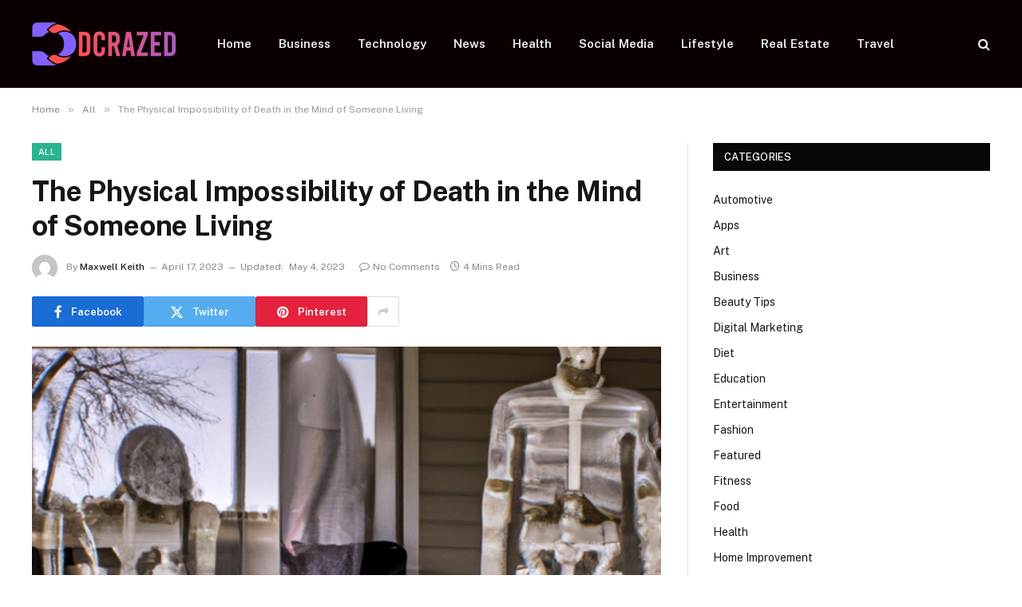

--- FILE ---
content_type: text/html; charset=UTF-8
request_url: https://dcrazed.net/the-physical-impossibility-of-death-in-the-mind-of-someone-living/
body_size: 15810
content:

<!DOCTYPE html>
<html lang="en-US" prefix="og: https://ogp.me/ns#" class="s-light site-s-light">

<head>

	<meta charset="UTF-8" />
	<meta name="viewport" content="width=device-width, initial-scale=1" />
	
<!-- Search Engine Optimization by Rank Math - https://rankmath.com/ -->
<title>The Physical Impossibility of Death in the Mind of Someone Living - Dcrazed.net</title><link rel="preload" as="image" imagesrcset="https://dcrazed.net/wp-content/uploads/2023/05/9408-the-physical-impossibility-of-death-in-the-mind-of-someone-living.jpg" imagesizes="(max-width: 788px) 100vw, 788px" /><link rel="preload" as="font" href="https://dcrazed.net/wp-content/themes/smart-mag/css/icons/fonts/ts-icons.woff2?v3.2" type="font/woff2" crossorigin="anonymous" />
<meta name="description" content="A surreal exploration of mortality, questioning our fear of death."/>
<meta name="robots" content="follow, index, max-snippet:-1, max-video-preview:-1, max-image-preview:large"/>
<link rel="canonical" href="https://dcrazed.net/the-physical-impossibility-of-death-in-the-mind-of-someone-living/" />
<meta property="og:locale" content="en_US" />
<meta property="og:type" content="article" />
<meta property="og:title" content="The Physical Impossibility of Death in the Mind of Someone Living - Dcrazed.net" />
<meta property="og:description" content="A surreal exploration of mortality, questioning our fear of death." />
<meta property="og:url" content="https://dcrazed.net/the-physical-impossibility-of-death-in-the-mind-of-someone-living/" />
<meta property="og:site_name" content="Dcrazed.net" />
<meta property="article:section" content="All" />
<meta property="og:updated_time" content="2023-05-04T16:24:53+06:00" />
<meta property="og:image" content="https://dcrazed.net/wp-content/uploads/2023/05/9408-the-physical-impossibility-of-death-in-the-mind-of-someone-living.jpg" />
<meta property="og:image:secure_url" content="https://dcrazed.net/wp-content/uploads/2023/05/9408-the-physical-impossibility-of-death-in-the-mind-of-someone-living.jpg" />
<meta property="og:image:width" content="512" />
<meta property="og:image:height" content="512" />
<meta property="og:image:alt" content="The Physical Impossibility of Death in the Mind of Someone Living" />
<meta property="og:image:type" content="image/jpeg" />
<meta property="article:published_time" content="2023-04-17T23:23:42+06:00" />
<meta property="article:modified_time" content="2023-05-04T16:24:53+06:00" />
<meta name="twitter:card" content="summary_large_image" />
<meta name="twitter:title" content="The Physical Impossibility of Death in the Mind of Someone Living - Dcrazed.net" />
<meta name="twitter:description" content="A surreal exploration of mortality, questioning our fear of death." />
<meta name="twitter:site" content="@musa" />
<meta name="twitter:creator" content="@musa" />
<meta name="twitter:image" content="https://dcrazed.net/wp-content/uploads/2023/05/9408-the-physical-impossibility-of-death-in-the-mind-of-someone-living.jpg" />
<meta name="twitter:label1" content="Written by" />
<meta name="twitter:data1" content="Maxwell Keith" />
<meta name="twitter:label2" content="Time to read" />
<meta name="twitter:data2" content="3 minutes" />
<script type="application/ld+json" class="rank-math-schema">{"@context":"https://schema.org","@graph":[{"@type":["Person","Organization"],"@id":"https://dcrazed.net/#person","name":"dcrazed.net","sameAs":["https://twitter.com/musa"]},{"@type":"WebSite","@id":"https://dcrazed.net/#website","url":"https://dcrazed.net","name":"dcrazed.net","publisher":{"@id":"https://dcrazed.net/#person"},"inLanguage":"en-US"},{"@type":"ImageObject","@id":"https://dcrazed.net/wp-content/uploads/2023/05/9408-the-physical-impossibility-of-death-in-the-mind-of-someone-living.jpg","url":"https://dcrazed.net/wp-content/uploads/2023/05/9408-the-physical-impossibility-of-death-in-the-mind-of-someone-living.jpg","width":"512","height":"512","caption":"The Physical Impossibility of Death in the Mind of Someone Living","inLanguage":"en-US"},{"@type":"WebPage","@id":"https://dcrazed.net/the-physical-impossibility-of-death-in-the-mind-of-someone-living/#webpage","url":"https://dcrazed.net/the-physical-impossibility-of-death-in-the-mind-of-someone-living/","name":"The Physical Impossibility of Death in the Mind of Someone Living - Dcrazed.net","datePublished":"2023-04-17T23:23:42+06:00","dateModified":"2023-05-04T16:24:53+06:00","isPartOf":{"@id":"https://dcrazed.net/#website"},"primaryImageOfPage":{"@id":"https://dcrazed.net/wp-content/uploads/2023/05/9408-the-physical-impossibility-of-death-in-the-mind-of-someone-living.jpg"},"inLanguage":"en-US"},{"@type":"Person","@id":"https://dcrazed.net/author/musa/","name":"Maxwell Keith","url":"https://dcrazed.net/author/musa/","image":{"@type":"ImageObject","@id":"https://secure.gravatar.com/avatar/6a079dc3a6606996a55fcb46ecd25d1338fc3c9c0c35c257e9f6fce26a37eaa5?s=96&amp;d=mm&amp;r=g","url":"https://secure.gravatar.com/avatar/6a079dc3a6606996a55fcb46ecd25d1338fc3c9c0c35c257e9f6fce26a37eaa5?s=96&amp;d=mm&amp;r=g","caption":"Maxwell Keith","inLanguage":"en-US"},"sameAs":["https://dcrazed.net"]},{"@type":"BlogPosting","headline":"The Physical Impossibility of Death in the Mind of Someone Living - Dcrazed.net","datePublished":"2023-04-17T23:23:42+06:00","dateModified":"2023-05-04T16:24:53+06:00","articleSection":"All","author":{"@id":"https://dcrazed.net/author/musa/","name":"Maxwell Keith"},"publisher":{"@id":"https://dcrazed.net/#person"},"description":"A surreal exploration of mortality, questioning our fear of death.","name":"The Physical Impossibility of Death in the Mind of Someone Living - Dcrazed.net","@id":"https://dcrazed.net/the-physical-impossibility-of-death-in-the-mind-of-someone-living/#richSnippet","isPartOf":{"@id":"https://dcrazed.net/the-physical-impossibility-of-death-in-the-mind-of-someone-living/#webpage"},"image":{"@id":"https://dcrazed.net/wp-content/uploads/2023/05/9408-the-physical-impossibility-of-death-in-the-mind-of-someone-living.jpg"},"inLanguage":"en-US","mainEntityOfPage":{"@id":"https://dcrazed.net/the-physical-impossibility-of-death-in-the-mind-of-someone-living/#webpage"}}]}</script>
<!-- /Rank Math WordPress SEO plugin -->

<link rel='dns-prefetch' href='//fonts.googleapis.com' />
<link rel="alternate" type="application/rss+xml" title="Dcrazed.net &raquo; Feed" href="https://dcrazed.net/feed/" />
<link rel="alternate" type="application/rss+xml" title="Dcrazed.net &raquo; Comments Feed" href="https://dcrazed.net/comments/feed/" />
<link rel="alternate" type="application/rss+xml" title="Dcrazed.net &raquo; The Physical Impossibility of Death in the Mind of Someone Living Comments Feed" href="https://dcrazed.net/the-physical-impossibility-of-death-in-the-mind-of-someone-living/feed/" />
<link rel="alternate" title="oEmbed (JSON)" type="application/json+oembed" href="https://dcrazed.net/wp-json/oembed/1.0/embed?url=https%3A%2F%2Fdcrazed.net%2Fthe-physical-impossibility-of-death-in-the-mind-of-someone-living%2F" />
<link rel="alternate" title="oEmbed (XML)" type="text/xml+oembed" href="https://dcrazed.net/wp-json/oembed/1.0/embed?url=https%3A%2F%2Fdcrazed.net%2Fthe-physical-impossibility-of-death-in-the-mind-of-someone-living%2F&#038;format=xml" />
<style id='wp-img-auto-sizes-contain-inline-css' type='text/css'>
img:is([sizes=auto i],[sizes^="auto," i]){contain-intrinsic-size:3000px 1500px}
/*# sourceURL=wp-img-auto-sizes-contain-inline-css */
</style>
<style id='wp-emoji-styles-inline-css' type='text/css'>

	img.wp-smiley, img.emoji {
		display: inline !important;
		border: none !important;
		box-shadow: none !important;
		height: 1em !important;
		width: 1em !important;
		margin: 0 0.07em !important;
		vertical-align: -0.1em !important;
		background: none !important;
		padding: 0 !important;
	}
/*# sourceURL=wp-emoji-styles-inline-css */
</style>
<link rel='stylesheet' id='wp-block-library-css' href='https://dcrazed.net/wp-includes/css/dist/block-library/style.min.css?ver=6.9' type='text/css' media='all' />
<style id='global-styles-inline-css' type='text/css'>
:root{--wp--preset--aspect-ratio--square: 1;--wp--preset--aspect-ratio--4-3: 4/3;--wp--preset--aspect-ratio--3-4: 3/4;--wp--preset--aspect-ratio--3-2: 3/2;--wp--preset--aspect-ratio--2-3: 2/3;--wp--preset--aspect-ratio--16-9: 16/9;--wp--preset--aspect-ratio--9-16: 9/16;--wp--preset--color--black: #000000;--wp--preset--color--cyan-bluish-gray: #abb8c3;--wp--preset--color--white: #ffffff;--wp--preset--color--pale-pink: #f78da7;--wp--preset--color--vivid-red: #cf2e2e;--wp--preset--color--luminous-vivid-orange: #ff6900;--wp--preset--color--luminous-vivid-amber: #fcb900;--wp--preset--color--light-green-cyan: #7bdcb5;--wp--preset--color--vivid-green-cyan: #00d084;--wp--preset--color--pale-cyan-blue: #8ed1fc;--wp--preset--color--vivid-cyan-blue: #0693e3;--wp--preset--color--vivid-purple: #9b51e0;--wp--preset--gradient--vivid-cyan-blue-to-vivid-purple: linear-gradient(135deg,rgb(6,147,227) 0%,rgb(155,81,224) 100%);--wp--preset--gradient--light-green-cyan-to-vivid-green-cyan: linear-gradient(135deg,rgb(122,220,180) 0%,rgb(0,208,130) 100%);--wp--preset--gradient--luminous-vivid-amber-to-luminous-vivid-orange: linear-gradient(135deg,rgb(252,185,0) 0%,rgb(255,105,0) 100%);--wp--preset--gradient--luminous-vivid-orange-to-vivid-red: linear-gradient(135deg,rgb(255,105,0) 0%,rgb(207,46,46) 100%);--wp--preset--gradient--very-light-gray-to-cyan-bluish-gray: linear-gradient(135deg,rgb(238,238,238) 0%,rgb(169,184,195) 100%);--wp--preset--gradient--cool-to-warm-spectrum: linear-gradient(135deg,rgb(74,234,220) 0%,rgb(151,120,209) 20%,rgb(207,42,186) 40%,rgb(238,44,130) 60%,rgb(251,105,98) 80%,rgb(254,248,76) 100%);--wp--preset--gradient--blush-light-purple: linear-gradient(135deg,rgb(255,206,236) 0%,rgb(152,150,240) 100%);--wp--preset--gradient--blush-bordeaux: linear-gradient(135deg,rgb(254,205,165) 0%,rgb(254,45,45) 50%,rgb(107,0,62) 100%);--wp--preset--gradient--luminous-dusk: linear-gradient(135deg,rgb(255,203,112) 0%,rgb(199,81,192) 50%,rgb(65,88,208) 100%);--wp--preset--gradient--pale-ocean: linear-gradient(135deg,rgb(255,245,203) 0%,rgb(182,227,212) 50%,rgb(51,167,181) 100%);--wp--preset--gradient--electric-grass: linear-gradient(135deg,rgb(202,248,128) 0%,rgb(113,206,126) 100%);--wp--preset--gradient--midnight: linear-gradient(135deg,rgb(2,3,129) 0%,rgb(40,116,252) 100%);--wp--preset--font-size--small: 13px;--wp--preset--font-size--medium: 20px;--wp--preset--font-size--large: 36px;--wp--preset--font-size--x-large: 42px;--wp--preset--spacing--20: 0.44rem;--wp--preset--spacing--30: 0.67rem;--wp--preset--spacing--40: 1rem;--wp--preset--spacing--50: 1.5rem;--wp--preset--spacing--60: 2.25rem;--wp--preset--spacing--70: 3.38rem;--wp--preset--spacing--80: 5.06rem;--wp--preset--shadow--natural: 6px 6px 9px rgba(0, 0, 0, 0.2);--wp--preset--shadow--deep: 12px 12px 50px rgba(0, 0, 0, 0.4);--wp--preset--shadow--sharp: 6px 6px 0px rgba(0, 0, 0, 0.2);--wp--preset--shadow--outlined: 6px 6px 0px -3px rgb(255, 255, 255), 6px 6px rgb(0, 0, 0);--wp--preset--shadow--crisp: 6px 6px 0px rgb(0, 0, 0);}:where(.is-layout-flex){gap: 0.5em;}:where(.is-layout-grid){gap: 0.5em;}body .is-layout-flex{display: flex;}.is-layout-flex{flex-wrap: wrap;align-items: center;}.is-layout-flex > :is(*, div){margin: 0;}body .is-layout-grid{display: grid;}.is-layout-grid > :is(*, div){margin: 0;}:where(.wp-block-columns.is-layout-flex){gap: 2em;}:where(.wp-block-columns.is-layout-grid){gap: 2em;}:where(.wp-block-post-template.is-layout-flex){gap: 1.25em;}:where(.wp-block-post-template.is-layout-grid){gap: 1.25em;}.has-black-color{color: var(--wp--preset--color--black) !important;}.has-cyan-bluish-gray-color{color: var(--wp--preset--color--cyan-bluish-gray) !important;}.has-white-color{color: var(--wp--preset--color--white) !important;}.has-pale-pink-color{color: var(--wp--preset--color--pale-pink) !important;}.has-vivid-red-color{color: var(--wp--preset--color--vivid-red) !important;}.has-luminous-vivid-orange-color{color: var(--wp--preset--color--luminous-vivid-orange) !important;}.has-luminous-vivid-amber-color{color: var(--wp--preset--color--luminous-vivid-amber) !important;}.has-light-green-cyan-color{color: var(--wp--preset--color--light-green-cyan) !important;}.has-vivid-green-cyan-color{color: var(--wp--preset--color--vivid-green-cyan) !important;}.has-pale-cyan-blue-color{color: var(--wp--preset--color--pale-cyan-blue) !important;}.has-vivid-cyan-blue-color{color: var(--wp--preset--color--vivid-cyan-blue) !important;}.has-vivid-purple-color{color: var(--wp--preset--color--vivid-purple) !important;}.has-black-background-color{background-color: var(--wp--preset--color--black) !important;}.has-cyan-bluish-gray-background-color{background-color: var(--wp--preset--color--cyan-bluish-gray) !important;}.has-white-background-color{background-color: var(--wp--preset--color--white) !important;}.has-pale-pink-background-color{background-color: var(--wp--preset--color--pale-pink) !important;}.has-vivid-red-background-color{background-color: var(--wp--preset--color--vivid-red) !important;}.has-luminous-vivid-orange-background-color{background-color: var(--wp--preset--color--luminous-vivid-orange) !important;}.has-luminous-vivid-amber-background-color{background-color: var(--wp--preset--color--luminous-vivid-amber) !important;}.has-light-green-cyan-background-color{background-color: var(--wp--preset--color--light-green-cyan) !important;}.has-vivid-green-cyan-background-color{background-color: var(--wp--preset--color--vivid-green-cyan) !important;}.has-pale-cyan-blue-background-color{background-color: var(--wp--preset--color--pale-cyan-blue) !important;}.has-vivid-cyan-blue-background-color{background-color: var(--wp--preset--color--vivid-cyan-blue) !important;}.has-vivid-purple-background-color{background-color: var(--wp--preset--color--vivid-purple) !important;}.has-black-border-color{border-color: var(--wp--preset--color--black) !important;}.has-cyan-bluish-gray-border-color{border-color: var(--wp--preset--color--cyan-bluish-gray) !important;}.has-white-border-color{border-color: var(--wp--preset--color--white) !important;}.has-pale-pink-border-color{border-color: var(--wp--preset--color--pale-pink) !important;}.has-vivid-red-border-color{border-color: var(--wp--preset--color--vivid-red) !important;}.has-luminous-vivid-orange-border-color{border-color: var(--wp--preset--color--luminous-vivid-orange) !important;}.has-luminous-vivid-amber-border-color{border-color: var(--wp--preset--color--luminous-vivid-amber) !important;}.has-light-green-cyan-border-color{border-color: var(--wp--preset--color--light-green-cyan) !important;}.has-vivid-green-cyan-border-color{border-color: var(--wp--preset--color--vivid-green-cyan) !important;}.has-pale-cyan-blue-border-color{border-color: var(--wp--preset--color--pale-cyan-blue) !important;}.has-vivid-cyan-blue-border-color{border-color: var(--wp--preset--color--vivid-cyan-blue) !important;}.has-vivid-purple-border-color{border-color: var(--wp--preset--color--vivid-purple) !important;}.has-vivid-cyan-blue-to-vivid-purple-gradient-background{background: var(--wp--preset--gradient--vivid-cyan-blue-to-vivid-purple) !important;}.has-light-green-cyan-to-vivid-green-cyan-gradient-background{background: var(--wp--preset--gradient--light-green-cyan-to-vivid-green-cyan) !important;}.has-luminous-vivid-amber-to-luminous-vivid-orange-gradient-background{background: var(--wp--preset--gradient--luminous-vivid-amber-to-luminous-vivid-orange) !important;}.has-luminous-vivid-orange-to-vivid-red-gradient-background{background: var(--wp--preset--gradient--luminous-vivid-orange-to-vivid-red) !important;}.has-very-light-gray-to-cyan-bluish-gray-gradient-background{background: var(--wp--preset--gradient--very-light-gray-to-cyan-bluish-gray) !important;}.has-cool-to-warm-spectrum-gradient-background{background: var(--wp--preset--gradient--cool-to-warm-spectrum) !important;}.has-blush-light-purple-gradient-background{background: var(--wp--preset--gradient--blush-light-purple) !important;}.has-blush-bordeaux-gradient-background{background: var(--wp--preset--gradient--blush-bordeaux) !important;}.has-luminous-dusk-gradient-background{background: var(--wp--preset--gradient--luminous-dusk) !important;}.has-pale-ocean-gradient-background{background: var(--wp--preset--gradient--pale-ocean) !important;}.has-electric-grass-gradient-background{background: var(--wp--preset--gradient--electric-grass) !important;}.has-midnight-gradient-background{background: var(--wp--preset--gradient--midnight) !important;}.has-small-font-size{font-size: var(--wp--preset--font-size--small) !important;}.has-medium-font-size{font-size: var(--wp--preset--font-size--medium) !important;}.has-large-font-size{font-size: var(--wp--preset--font-size--large) !important;}.has-x-large-font-size{font-size: var(--wp--preset--font-size--x-large) !important;}
/*# sourceURL=global-styles-inline-css */
</style>

<style id='classic-theme-styles-inline-css' type='text/css'>
/*! This file is auto-generated */
.wp-block-button__link{color:#fff;background-color:#32373c;border-radius:9999px;box-shadow:none;text-decoration:none;padding:calc(.667em + 2px) calc(1.333em + 2px);font-size:1.125em}.wp-block-file__button{background:#32373c;color:#fff;text-decoration:none}
/*# sourceURL=/wp-includes/css/classic-themes.min.css */
</style>
<link rel='stylesheet' id='dashicons-css' href='https://dcrazed.net/wp-includes/css/dashicons.min.css?ver=6.9' type='text/css' media='all' />
<link rel='stylesheet' id='admin-bar-css' href='https://dcrazed.net/wp-includes/css/admin-bar.min.css?ver=6.9' type='text/css' media='all' />
<style id='admin-bar-inline-css' type='text/css'>

    /* Hide CanvasJS credits for P404 charts specifically */
    #p404RedirectChart .canvasjs-chart-credit {
        display: none !important;
    }
    
    #p404RedirectChart canvas {
        border-radius: 6px;
    }

    .p404-redirect-adminbar-weekly-title {
        font-weight: bold;
        font-size: 14px;
        color: #fff;
        margin-bottom: 6px;
    }

    #wpadminbar #wp-admin-bar-p404_free_top_button .ab-icon:before {
        content: "\f103";
        color: #dc3545;
        top: 3px;
    }
    
    #wp-admin-bar-p404_free_top_button .ab-item {
        min-width: 80px !important;
        padding: 0px !important;
    }
    
    /* Ensure proper positioning and z-index for P404 dropdown */
    .p404-redirect-adminbar-dropdown-wrap { 
        min-width: 0; 
        padding: 0;
        position: static !important;
    }
    
    #wpadminbar #wp-admin-bar-p404_free_top_button_dropdown {
        position: static !important;
    }
    
    #wpadminbar #wp-admin-bar-p404_free_top_button_dropdown .ab-item {
        padding: 0 !important;
        margin: 0 !important;
    }
    
    .p404-redirect-dropdown-container {
        min-width: 340px;
        padding: 18px 18px 12px 18px;
        background: #23282d !important;
        color: #fff;
        border-radius: 12px;
        box-shadow: 0 8px 32px rgba(0,0,0,0.25);
        margin-top: 10px;
        position: relative !important;
        z-index: 999999 !important;
        display: block !important;
        border: 1px solid #444;
    }
    
    /* Ensure P404 dropdown appears on hover */
    #wpadminbar #wp-admin-bar-p404_free_top_button .p404-redirect-dropdown-container { 
        display: none !important;
    }
    
    #wpadminbar #wp-admin-bar-p404_free_top_button:hover .p404-redirect-dropdown-container { 
        display: block !important;
    }
    
    #wpadminbar #wp-admin-bar-p404_free_top_button:hover #wp-admin-bar-p404_free_top_button_dropdown .p404-redirect-dropdown-container {
        display: block !important;
    }
    
    .p404-redirect-card {
        background: #2c3338;
        border-radius: 8px;
        padding: 18px 18px 12px 18px;
        box-shadow: 0 2px 8px rgba(0,0,0,0.07);
        display: flex;
        flex-direction: column;
        align-items: flex-start;
        border: 1px solid #444;
    }
    
    .p404-redirect-btn {
        display: inline-block;
        background: #dc3545;
        color: #fff !important;
        font-weight: bold;
        padding: 5px 22px;
        border-radius: 8px;
        text-decoration: none;
        font-size: 17px;
        transition: background 0.2s, box-shadow 0.2s;
        margin-top: 8px;
        box-shadow: 0 2px 8px rgba(220,53,69,0.15);
        text-align: center;
        line-height: 1.6;
    }
    
    .p404-redirect-btn:hover {
        background: #c82333;
        color: #fff !important;
        box-shadow: 0 4px 16px rgba(220,53,69,0.25);
    }
    
    /* Prevent conflicts with other admin bar dropdowns */
    #wpadminbar .ab-top-menu > li:hover > .ab-item,
    #wpadminbar .ab-top-menu > li.hover > .ab-item {
        z-index: auto;
    }
    
    #wpadminbar #wp-admin-bar-p404_free_top_button:hover > .ab-item {
        z-index: 999998 !important;
    }
    
/*# sourceURL=admin-bar-inline-css */
</style>
<link rel='stylesheet' id='contact-form-7-css' href='https://dcrazed.net/wp-content/plugins/contact-form-7/includes/css/styles.css?ver=6.1.1' type='text/css' media='all' />
<link rel='stylesheet' id='smartmag-core-css' href='https://dcrazed.net/wp-content/themes/smart-mag/style.css?ver=10.3.0' type='text/css' media='all' />
<style id='smartmag-core-inline-css' type='text/css'>
.smart-head-main .smart-head-top { background: linear-gradient(90deg, #470020 0%,  100%); }
.smart-head-main .smart-head-top { border-top-color: #0a0a0a; }
.smart-head-main .smart-head-mid { background-color: #0a0002; }


/*# sourceURL=smartmag-core-inline-css */
</style>
<link rel='stylesheet' id='smartmag-fonts-css' href='https://fonts.googleapis.com/css?family=Public+Sans%3A400%2C400i%2C500%2C600%2C700' type='text/css' media='all' />
<link rel='stylesheet' id='smartmag-magnific-popup-css' href='https://dcrazed.net/wp-content/themes/smart-mag/css/lightbox.css?ver=10.3.0' type='text/css' media='all' />
<link rel='stylesheet' id='smartmag-icons-css' href='https://dcrazed.net/wp-content/themes/smart-mag/css/icons/icons.css?ver=10.3.0' type='text/css' media='all' />
<script type="text/javascript" id="smartmag-lazy-inline-js-after">
/* <![CDATA[ */
/**
 * @copyright ThemeSphere
 * @preserve
 */
var BunyadLazy={};BunyadLazy.load=function(){function a(e,n){var t={};e.dataset.bgset&&e.dataset.sizes?(t.sizes=e.dataset.sizes,t.srcset=e.dataset.bgset):t.src=e.dataset.bgsrc,function(t){var a=t.dataset.ratio;if(0<a){const e=t.parentElement;if(e.classList.contains("media-ratio")){const n=e.style;n.getPropertyValue("--a-ratio")||(n.paddingBottom=100/a+"%")}}}(e);var a,o=document.createElement("img");for(a in o.onload=function(){var t="url('"+(o.currentSrc||o.src)+"')",a=e.style;a.backgroundImage!==t&&requestAnimationFrame(()=>{a.backgroundImage=t,n&&n()}),o.onload=null,o.onerror=null,o=null},o.onerror=o.onload,t)o.setAttribute(a,t[a]);o&&o.complete&&0<o.naturalWidth&&o.onload&&o.onload()}function e(t){t.dataset.loaded||a(t,()=>{document.dispatchEvent(new Event("lazyloaded")),t.dataset.loaded=1})}function n(t){"complete"===document.readyState?t():window.addEventListener("load",t)}return{initEarly:function(){var t,a=()=>{document.querySelectorAll(".img.bg-cover:not(.lazyload)").forEach(e)};"complete"!==document.readyState?(t=setInterval(a,150),n(()=>{a(),clearInterval(t)})):a()},callOnLoad:n,initBgImages:function(t){t&&n(()=>{document.querySelectorAll(".img.bg-cover").forEach(e)})},bgLoad:a}}(),BunyadLazy.load.initEarly();
//# sourceURL=smartmag-lazy-inline-js-after
/* ]]> */
</script>
<script type="text/javascript" src="https://dcrazed.net/wp-includes/js/jquery/jquery.min.js?ver=3.7.1" id="jquery-core-js"></script>
<script type="text/javascript" src="https://dcrazed.net/wp-includes/js/jquery/jquery-migrate.min.js?ver=3.4.1" id="jquery-migrate-js"></script>
<link rel="https://api.w.org/" href="https://dcrazed.net/wp-json/" /><link rel="alternate" title="JSON" type="application/json" href="https://dcrazed.net/wp-json/wp/v2/posts/9408" /><link rel="EditURI" type="application/rsd+xml" title="RSD" href="https://dcrazed.net/xmlrpc.php?rsd" />
<meta name="generator" content="WordPress 6.9" />
<link rel='shortlink' href='https://dcrazed.net/?p=9408' />

		<script>
		var BunyadSchemeKey = 'bunyad-scheme';
		(() => {
			const d = document.documentElement;
			const c = d.classList;
			var scheme = localStorage.getItem(BunyadSchemeKey);
			
			if (scheme) {
				d.dataset.origClass = c;
				scheme === 'dark' ? c.remove('s-light', 'site-s-light') : c.remove('s-dark', 'site-s-dark');
				c.add('site-s-' + scheme, 's-' + scheme);
			}
		})();
		</script>
		<meta name="generator" content="Elementor 3.32.2; features: additional_custom_breakpoints; settings: css_print_method-external, google_font-enabled, font_display-swap">
			<style>
				.e-con.e-parent:nth-of-type(n+4):not(.e-lazyloaded):not(.e-no-lazyload),
				.e-con.e-parent:nth-of-type(n+4):not(.e-lazyloaded):not(.e-no-lazyload) * {
					background-image: none !important;
				}
				@media screen and (max-height: 1024px) {
					.e-con.e-parent:nth-of-type(n+3):not(.e-lazyloaded):not(.e-no-lazyload),
					.e-con.e-parent:nth-of-type(n+3):not(.e-lazyloaded):not(.e-no-lazyload) * {
						background-image: none !important;
					}
				}
				@media screen and (max-height: 640px) {
					.e-con.e-parent:nth-of-type(n+2):not(.e-lazyloaded):not(.e-no-lazyload),
					.e-con.e-parent:nth-of-type(n+2):not(.e-lazyloaded):not(.e-no-lazyload) * {
						background-image: none !important;
					}
				}
			</style>
			<link rel="icon" href="https://dcrazed.net/wp-content/uploads/2023/09/cropped-dcrazed.net_-32x32.png" sizes="32x32" />
<link rel="icon" href="https://dcrazed.net/wp-content/uploads/2023/09/cropped-dcrazed.net_-192x192.png" sizes="192x192" />
<link rel="apple-touch-icon" href="https://dcrazed.net/wp-content/uploads/2023/09/cropped-dcrazed.net_-180x180.png" />
<meta name="msapplication-TileImage" content="https://dcrazed.net/wp-content/uploads/2023/09/cropped-dcrazed.net_-270x270.png" />
		<style type="text/css" id="wp-custom-css">
			.fli-footer-container {
    flex-wrap: wrap;
    justify-content: center;
    gap: 10px;
    margin: 20px auto;
    max-width: 100%;
    padding: 0 12px;
}		</style>
		

</head>

<body class="wp-singular post-template-default single single-post postid-9408 single-format-standard wp-theme-smart-mag right-sidebar post-layout-modern post-cat-3 has-lb has-lb-sm ts-img-hov-fade has-sb-sep layout-normal elementor-default elementor-kit-38985">



<div class="main-wrap">

	
<div class="off-canvas-backdrop"></div>
<div class="mobile-menu-container off-canvas s-dark hide-menu-lg" id="off-canvas">

	<div class="off-canvas-head">
		<a href="#" class="close">
			<span class="visuallyhidden">Close Menu</span>
			<i class="tsi tsi-times"></i>
		</a>

		<div class="ts-logo">
			<img class="logo-mobile logo-image" src="https://dcrazed.net/wp-content/uploads/2023/01/dcrazed.net_-e1702990311195.png" width="90" height="27" alt="Dcrazed.net"/>		</div>
	</div>

	<div class="off-canvas-content">

					<ul class="mobile-menu"></ul>
		
		
		
		<div class="spc-social-block spc-social spc-social-b smart-head-social">
		
			
				<a href="#" class="link service s-facebook" target="_blank" rel="nofollow noopener">
					<i class="icon tsi tsi-facebook"></i>					<span class="visuallyhidden">Facebook</span>
				</a>
									
			
				<a href="#" class="link service s-twitter" target="_blank" rel="nofollow noopener">
					<i class="icon tsi tsi-twitter"></i>					<span class="visuallyhidden">X (Twitter)</span>
				</a>
									
			
				<a href="#" class="link service s-instagram" target="_blank" rel="nofollow noopener">
					<i class="icon tsi tsi-instagram"></i>					<span class="visuallyhidden">Instagram</span>
				</a>
									
			
		</div>

		
	</div>

</div>
<div class="smart-head smart-head-a smart-head-main" id="smart-head" data-sticky="auto" data-sticky-type="smart" data-sticky-full>
	
	<div class="smart-head-row smart-head-mid s-dark smart-head-row-full">

		<div class="inner wrap">

							
				<div class="items items-left ">
					<a href="https://dcrazed.net/" title="Dcrazed.net" rel="home" class="logo-link ts-logo logo-is-image">
		<span>
			
				
					<img src="https://dcrazed.net/wp-content/uploads/2023/01/dcrazed.net_-e1702990311195.png" class="logo-image" alt="Dcrazed.net" width="180" height="54"/>
									 
					</span>
	</a>	<div class="nav-wrap">
		<nav class="navigation navigation-main nav-hov-a">
			<ul id="menu-home" class="menu"><li id="menu-item-3284" class="menu-item menu-item-type-custom menu-item-object-custom menu-item-home menu-item-3284"><a href="https://dcrazed.net/">Home</a></li>
<li id="menu-item-39039" class="menu-item menu-item-type-taxonomy menu-item-object-category menu-cat-9 menu-item-39039"><a href="https://dcrazed.net/category/business/">Business</a></li>
<li id="menu-item-3291" class="menu-item menu-item-type-taxonomy menu-item-object-category menu-cat-42 menu-item-3291"><a href="https://dcrazed.net/category/technology/">Technology</a></li>
<li id="menu-item-39044" class="menu-item menu-item-type-taxonomy menu-item-object-category menu-cat-28 menu-item-39044"><a href="https://dcrazed.net/category/news/">News</a></li>
<li id="menu-item-3292" class="menu-item menu-item-type-taxonomy menu-item-object-category menu-cat-21 menu-item-3292"><a href="https://dcrazed.net/category/health/">Health</a></li>
<li id="menu-item-3290" class="menu-item menu-item-type-taxonomy menu-item-object-category menu-cat-38 menu-item-3290"><a href="https://dcrazed.net/category/social-media/">Social Media</a></li>
<li id="menu-item-39041" class="menu-item menu-item-type-taxonomy menu-item-object-category menu-cat-27 menu-item-39041"><a href="https://dcrazed.net/category/lifestyle/">Lifestyle</a></li>
<li id="menu-item-39042" class="menu-item menu-item-type-taxonomy menu-item-object-category menu-cat-36 menu-item-39042"><a href="https://dcrazed.net/category/real-estate/">Real Estate</a></li>
<li id="menu-item-39043" class="menu-item menu-item-type-taxonomy menu-item-object-category menu-cat-43 menu-item-39043"><a href="https://dcrazed.net/category/travel/">Travel</a></li>
</ul>		</nav>
	</div>
				</div>

							
				<div class="items items-center empty">
								</div>

							
				<div class="items items-right ">
				

	<a href="#" class="search-icon has-icon-only is-icon" title="Search">
		<i class="tsi tsi-search"></i>
	</a>

				</div>

						
		</div>
	</div>

	</div>
<div class="smart-head smart-head-a smart-head-mobile" id="smart-head-mobile" data-sticky="mid" data-sticky-type="smart" data-sticky-full>
	
	<div class="smart-head-row smart-head-mid smart-head-row-3 s-dark smart-head-row-full">

		<div class="inner wrap">

							
				<div class="items items-left ">
				
<button class="offcanvas-toggle has-icon" type="button" aria-label="Menu">
	<span class="hamburger-icon hamburger-icon-a">
		<span class="inner"></span>
	</span>
</button>				</div>

							
				<div class="items items-center ">
					<a href="https://dcrazed.net/" title="Dcrazed.net" rel="home" class="logo-link ts-logo logo-is-image">
		<span>
			
									<img class="logo-mobile logo-image" src="https://dcrazed.net/wp-content/uploads/2023/01/dcrazed.net_-e1702990311195.png" width="90" height="27" alt="Dcrazed.net"/>									 
					</span>
	</a>				</div>

							
				<div class="items items-right ">
				

	<a href="#" class="search-icon has-icon-only is-icon" title="Search">
		<i class="tsi tsi-search"></i>
	</a>

				</div>

						
		</div>
	</div>

	</div>
<nav class="breadcrumbs is-full-width breadcrumbs-a" id="breadcrumb"><div class="inner ts-contain "><span><a href="https://dcrazed.net/"><span>Home</span></a></span><span class="delim">&raquo;</span><span><a href="https://dcrazed.net/category/all/"><span>All</span></a></span><span class="delim">&raquo;</span><span class="current">The Physical Impossibility of Death in the Mind of Someone Living</span></div></nav>
<div class="main ts-contain cf right-sidebar">
	
		

<div class="ts-row">
	<div class="col-8 main-content s-post-contain">

					<div class="the-post-header s-head-modern s-head-modern-a">
	<div class="post-meta post-meta-a post-meta-left post-meta-single has-below"><div class="post-meta-items meta-above"><span class="meta-item cat-labels">
						
						<a href="https://dcrazed.net/category/all/" class="category term-color-3" rel="category">All</a>
					</span>
					</div><h1 class="is-title post-title">The Physical Impossibility of Death in the Mind of Someone Living</h1><div class="post-meta-items meta-below has-author-img"><span class="meta-item post-author has-img"><img alt='Maxwell Keith' src='https://secure.gravatar.com/avatar/6a079dc3a6606996a55fcb46ecd25d1338fc3c9c0c35c257e9f6fce26a37eaa5?s=32&#038;d=mm&#038;r=g' srcset='https://secure.gravatar.com/avatar/6a079dc3a6606996a55fcb46ecd25d1338fc3c9c0c35c257e9f6fce26a37eaa5?s=64&#038;d=mm&#038;r=g 2x' class='avatar avatar-32 photo' height='32' width='32' decoding='async'/><span class="by">By</span> <a href="https://dcrazed.net/author/musa/" title="Posts by Maxwell Keith" rel="author">Maxwell Keith</a></span><span class="meta-item date"><time class="post-date" datetime="2023-04-17T23:23:42+06:00">April 17, 2023</time></span><span class="meta-item has-next-icon date-modified"><span class="updated-on">Updated:</span><time class="post-date" datetime="2023-05-04T16:24:53+06:00">May 4, 2023</time></span><span class="has-next-icon meta-item comments has-icon"><a href="https://dcrazed.net/the-physical-impossibility-of-death-in-the-mind-of-someone-living/#respond"><i class="tsi tsi-comment-o"></i>No Comments</a></span><span class="meta-item read-time has-icon"><i class="tsi tsi-clock"></i>4 Mins Read</span></div></div>
	<div class="post-share post-share-b spc-social-colors  post-share-b1">

				
		
				
			<a href="https://www.facebook.com/sharer.php?u=https%3A%2F%2Fdcrazed.net%2Fthe-physical-impossibility-of-death-in-the-mind-of-someone-living%2F" class="cf service s-facebook service-lg" 
				title="Share on Facebook" target="_blank" rel="nofollow noopener">
				<i class="tsi tsi-facebook"></i>
				<span class="label">Facebook</span>
							</a>
				
				
			<a href="https://twitter.com/intent/tweet?url=https%3A%2F%2Fdcrazed.net%2Fthe-physical-impossibility-of-death-in-the-mind-of-someone-living%2F&#038;text=The%20Physical%20Impossibility%20of%20Death%20in%20the%20Mind%20of%20Someone%20Living" class="cf service s-twitter service-lg" 
				title="Share on X (Twitter)" target="_blank" rel="nofollow noopener">
				<i class="tsi tsi-twitter"></i>
				<span class="label">Twitter</span>
							</a>
				
				
			<a href="https://pinterest.com/pin/create/button/?url=https%3A%2F%2Fdcrazed.net%2Fthe-physical-impossibility-of-death-in-the-mind-of-someone-living%2F&#038;media=https%3A%2F%2Fdcrazed.net%2Fwp-content%2Fuploads%2F2023%2F05%2F9408-the-physical-impossibility-of-death-in-the-mind-of-someone-living.jpg&#038;description=The%20Physical%20Impossibility%20of%20Death%20in%20the%20Mind%20of%20Someone%20Living" class="cf service s-pinterest service-lg" 
				title="Share on Pinterest" target="_blank" rel="nofollow noopener">
				<i class="tsi tsi-pinterest"></i>
				<span class="label">Pinterest</span>
							</a>
				
				
			<a href="https://www.linkedin.com/shareArticle?mini=true&#038;url=https%3A%2F%2Fdcrazed.net%2Fthe-physical-impossibility-of-death-in-the-mind-of-someone-living%2F" class="cf service s-linkedin service-sm" 
				title="Share on LinkedIn" target="_blank" rel="nofollow noopener">
				<i class="tsi tsi-linkedin"></i>
				<span class="label">LinkedIn</span>
							</a>
				
				
			<a href="https://www.tumblr.com/share/link?url=https%3A%2F%2Fdcrazed.net%2Fthe-physical-impossibility-of-death-in-the-mind-of-someone-living%2F&#038;name=The%20Physical%20Impossibility%20of%20Death%20in%20the%20Mind%20of%20Someone%20Living" class="cf service s-tumblr service-sm" 
				title="Share on Tumblr" target="_blank" rel="nofollow noopener">
				<i class="tsi tsi-tumblr"></i>
				<span class="label">Tumblr</span>
							</a>
				
				
			<a href="/cdn-cgi/l/email-protection#[base64]" class="cf service s-email service-sm" title="Share via Email" target="_blank" rel="nofollow noopener">
				<i class="tsi tsi-envelope-o"></i>
				<span class="label">Email</span>
							</a>
				
		
				
					<a href="#" class="show-more" title="Show More Social Sharing"><i class="tsi tsi-share"></i></a>
		
				
	</div>

	
	
</div>		
					<div class="single-featured">	
	<div class="featured">
				
			<a href="https://dcrazed.net/wp-content/uploads/2023/05/9408-the-physical-impossibility-of-death-in-the-mind-of-someone-living.jpg" class="image-link media-ratio ar-bunyad-main" title="The Physical Impossibility of Death in the Mind of Someone Living"><img fetchpriority="high" width="788" height="515" src="https://dcrazed.net/wp-content/uploads/2023/05/9408-the-physical-impossibility-of-death-in-the-mind-of-someone-living.jpg" class="attachment-bunyad-main size-bunyad-main no-lazy skip-lazy wp-post-image" alt="The Physical Impossibility of Death in the Mind of Someone Living" sizes="(max-width: 788px) 100vw, 788px" title="The Physical Impossibility of Death in the Mind of Someone Living" decoding="async" /></a>		
						
			</div>

	</div>
		
		<div class="the-post s-post-modern">

			<article id="post-9408" class="post-9408 post type-post status-publish format-standard has-post-thumbnail category-all">
				
<div class="post-content-wrap has-share-float">
						<div class="post-share-float share-float-b is-hidden spc-social-colors spc-social-colored">
	<div class="inner">
					<span class="share-text">Share</span>
		
		<div class="services">
					
				
			<a href="https://www.facebook.com/sharer.php?u=https%3A%2F%2Fdcrazed.net%2Fthe-physical-impossibility-of-death-in-the-mind-of-someone-living%2F" class="cf service s-facebook" target="_blank" title="Facebook" rel="nofollow noopener">
				<i class="tsi tsi-facebook"></i>
				<span class="label">Facebook</span>

							</a>
				
				
			<a href="https://twitter.com/intent/tweet?url=https%3A%2F%2Fdcrazed.net%2Fthe-physical-impossibility-of-death-in-the-mind-of-someone-living%2F&text=The%20Physical%20Impossibility%20of%20Death%20in%20the%20Mind%20of%20Someone%20Living" class="cf service s-twitter" target="_blank" title="Twitter" rel="nofollow noopener">
				<i class="tsi tsi-twitter"></i>
				<span class="label">Twitter</span>

							</a>
				
				
			<a href="https://www.linkedin.com/shareArticle?mini=true&url=https%3A%2F%2Fdcrazed.net%2Fthe-physical-impossibility-of-death-in-the-mind-of-someone-living%2F" class="cf service s-linkedin" target="_blank" title="LinkedIn" rel="nofollow noopener">
				<i class="tsi tsi-linkedin"></i>
				<span class="label">LinkedIn</span>

							</a>
				
				
			<a href="https://pinterest.com/pin/create/button/?url=https%3A%2F%2Fdcrazed.net%2Fthe-physical-impossibility-of-death-in-the-mind-of-someone-living%2F&media=https%3A%2F%2Fdcrazed.net%2Fwp-content%2Fuploads%2F2023%2F05%2F9408-the-physical-impossibility-of-death-in-the-mind-of-someone-living.jpg&description=The%20Physical%20Impossibility%20of%20Death%20in%20the%20Mind%20of%20Someone%20Living" class="cf service s-pinterest" target="_blank" title="Pinterest" rel="nofollow noopener">
				<i class="tsi tsi-pinterest-p"></i>
				<span class="label">Pinterest</span>

							</a>
				
				
			<a href="/cdn-cgi/l/email-protection#[base64]" class="cf service s-email" target="_blank" title="Email" rel="nofollow noopener">
				<i class="tsi tsi-envelope-o"></i>
				<span class="label">Email</span>

							</a>
				
		
					
		</div>
	</div>		
</div>
			
	<div class="post-content cf entry-content content-spacious">

		
				
		<p>The physical impossibility of death in the mind of someone living is a concept that has been explored by numerous philosophers, artists, and scholars. It is a complex concept that examines the relationship between mortality and immortality, and the implications of such an understanding. In this article, we will explore the concept and examine the implications of it. </p>
<h2>Exploring the Concept</h2>
<p>The physical impossibility of death in the mind of someone living is a concept first explored by British artist Damien Hirst in 1995. It is based on the idea that death is not possible in the mind of someone who is still alive. The concept is explored in Hirst&#8217;s work by presenting a formaldehyde-preserved shark in a glass tank, representing the idea that death is an illusion in the mind of the living. The work has been interpreted in various ways, from a commentary on mortality to a statement on the power of human consciousness.</p>
<p>The concept has been further explored by other philosophers and scholars. French philosopher Jean-Paul Sartre, for example, argued that death is an illusion in the mind of the living. He argued that death is a concept created by the living, and is ultimately a form of denial of our own mortality. He argued that in order to truly understand death, we must accept our mortality and come to terms with the fact that death is inevitable.</p>
<h2>Examining the Implications</h2>
<p>The physical impossibility of death in the mind of someone living has several implications. One of the most important implications is that death is not something to be feared, but something to be embraced. By accepting our mortality, we can come to terms with the fact that death is inevitable and can live our lives more fully.</p>
<p>Another important implication is that death is not the end, but a beginning. By accepting our mortality, we can come to terms with the fact that death is a part of life and can use it as an opportunity to explore new ideas and experiences.</p>
<p>The physical impossibility of death in the mind of someone living also has implications for our understanding of immortality. By accepting our mortality, we can come to terms with the fact that death is a part of life and can use it as an opportunity to explore the idea of immortality.</p>
<p>The physical impossibility of death in the mind of someone living is an intriguing concept that has been explored by numerous philosophers, artists, and scholars. It has several implications, including that death is not something to be feared, but something to be embraced; that death is not the end, but a beginning; and that death can be used as an opportunity to</p>
<p> One of the most iconic works of art created in the past century is undoubtedly The Physical Impossibility of Death in the Mind of Someone Living, a sculpture created by the British artist Damien Hirst in 1991. The 12-foot high installation, commonly called The Shark, features a preserved tiger shark suspended in a large tank of formaldehyde. </p>
<p>The sculpture invites viewers to consider their own mortality as they look upon a creature which has itself died and become an object of observation. As Hirst himself states: “It is as much about life and death as it is about the cynical awareness of attraction and repulsion.” Since its unveiling, The Shark has gained much critical acclaim and secured a place in the annals of modern art history. </p>
<p>The Shark continues to captivate audiences around the world, with exhibitions of the work ongoing. It brings up fundamental questions about mortality, reflecting modern society’s obsession with death. As Hirst said at the time of The Shark’s unveiling: “The title puts it quite nicely – death is still present even in the mind of someone living.” </p>
<p>In its 30-year existence, The Physical Impossibility of Death in the Mind of Someone Living has become a cultural landmark and serves as a sobering reminder of our mortality. It&#8217;s a piece of art that no one can ignore, and it is likely to remain relevant for many years to come.</p>

				
		
		
		
	</div>
</div>
	
			</article>

			
	
	<div class="post-share-bot">
		<span class="info">Share.</span>
		
		<span class="share-links spc-social spc-social-colors spc-social-bg">

			
			
				<a href="https://www.facebook.com/sharer.php?u=https%3A%2F%2Fdcrazed.net%2Fthe-physical-impossibility-of-death-in-the-mind-of-someone-living%2F" class="service s-facebook tsi tsi-facebook" 
					title="Share on Facebook" target="_blank" rel="nofollow noopener">
					<span class="visuallyhidden">Facebook</span>

									</a>
					
			
				<a href="https://twitter.com/intent/tweet?url=https%3A%2F%2Fdcrazed.net%2Fthe-physical-impossibility-of-death-in-the-mind-of-someone-living%2F&#038;text=The%20Physical%20Impossibility%20of%20Death%20in%20the%20Mind%20of%20Someone%20Living" class="service s-twitter tsi tsi-twitter" 
					title="Share on X (Twitter)" target="_blank" rel="nofollow noopener">
					<span class="visuallyhidden">Twitter</span>

									</a>
					
			
				<a href="https://pinterest.com/pin/create/button/?url=https%3A%2F%2Fdcrazed.net%2Fthe-physical-impossibility-of-death-in-the-mind-of-someone-living%2F&#038;media=https%3A%2F%2Fdcrazed.net%2Fwp-content%2Fuploads%2F2023%2F05%2F9408-the-physical-impossibility-of-death-in-the-mind-of-someone-living.jpg&#038;description=The%20Physical%20Impossibility%20of%20Death%20in%20the%20Mind%20of%20Someone%20Living" class="service s-pinterest tsi tsi-pinterest" 
					title="Share on Pinterest" target="_blank" rel="nofollow noopener">
					<span class="visuallyhidden">Pinterest</span>

									</a>
					
			
				<a href="https://www.linkedin.com/shareArticle?mini=true&#038;url=https%3A%2F%2Fdcrazed.net%2Fthe-physical-impossibility-of-death-in-the-mind-of-someone-living%2F" class="service s-linkedin tsi tsi-linkedin" 
					title="Share on LinkedIn" target="_blank" rel="nofollow noopener">
					<span class="visuallyhidden">LinkedIn</span>

									</a>
					
			
				<a href="https://www.tumblr.com/share/link?url=https%3A%2F%2Fdcrazed.net%2Fthe-physical-impossibility-of-death-in-the-mind-of-someone-living%2F&#038;name=The%20Physical%20Impossibility%20of%20Death%20in%20the%20Mind%20of%20Someone%20Living" class="service s-tumblr tsi tsi-tumblr" 
					title="Share on Tumblr" target="_blank" rel="nofollow noopener">
					<span class="visuallyhidden">Tumblr</span>

									</a>
					
			
				<a href="/cdn-cgi/l/email-protection#[base64]" class="service s-email tsi tsi-envelope-o" title="Share via Email" target="_blank" rel="nofollow noopener">
					<span class="visuallyhidden">Email</span>

									</a>
					
			
			
		</span>
	</div>
	



			<div class="author-box">
			<section class="author-info">

	<img alt='' src='https://secure.gravatar.com/avatar/6a079dc3a6606996a55fcb46ecd25d1338fc3c9c0c35c257e9f6fce26a37eaa5?s=95&#038;d=mm&#038;r=g' srcset='https://secure.gravatar.com/avatar/6a079dc3a6606996a55fcb46ecd25d1338fc3c9c0c35c257e9f6fce26a37eaa5?s=190&#038;d=mm&#038;r=g 2x' class='avatar avatar-95 photo' height='95' width='95' decoding='async'/>	
	<div class="description">
		<a href="https://dcrazed.net/author/musa/" title="Posts by Maxwell Keith" rel="author">Maxwell Keith</a>		
		<ul class="social-icons">
					
			<li>
				<a href="https://dcrazed.net" class="icon tsi tsi-home" title="Website"> 
					<span class="visuallyhidden">Website</span></a>				
			</li>
			
			
				</ul>
		
		<p class="bio"></p>
	</div>
	
</section>		</div>
	

	<section class="related-posts">
							
							
				<div class="block-head block-head-ac block-head-a block-head-a1 is-left">

					<h4 class="heading">Related <span class="color">Posts</span></h4>					
									</div>
				
			
				<section class="block-wrap block-grid cols-gap-sm mb-none" data-id="1">

				
			<div class="block-content">
					
	<div class="loop loop-grid loop-grid-sm grid grid-3 md:grid-2 xs:grid-1">

					
<article class="l-post grid-post grid-sm-post">

	
			<div class="media">

		
			<a href="https://dcrazed.net/the-core-values-driving-storm-international/" class="image-link media-ratio ratio-16-9" title="The Core Values Driving Storm International"><span data-bgsrc="https://dcrazed.net/wp-content/uploads/2025/01/The-Core-Values-Driving-Storm-International-1-450x281.jpg" class="img bg-cover wp-post-image attachment-bunyad-medium size-bunyad-medium lazyload" data-bgset="https://dcrazed.net/wp-content/uploads/2025/01/The-Core-Values-Driving-Storm-International-1-450x281.jpg 450w, https://dcrazed.net/wp-content/uploads/2025/01/The-Core-Values-Driving-Storm-International-1-768x480.jpg 768w, https://dcrazed.net/wp-content/uploads/2025/01/The-Core-Values-Driving-Storm-International-1.jpg 800w" data-sizes="(max-width: 377px) 100vw, 377px" role="img" aria-label="The Core Values Driving Storm International"></span></a>			
			
			
			
		
		</div>
	

	
		<div class="content">

			<div class="post-meta post-meta-a has-below"><h4 class="is-title post-title"><a href="https://dcrazed.net/the-core-values-driving-storm-international/">The Core Values Driving Storm International</a></h4><div class="post-meta-items meta-below"><span class="meta-item date"><span class="date-link"><time class="post-date" datetime="2025-01-30T21:28:50+06:00">January 30, 2025</time></span></span></div></div>			
			
			
		</div>

	
</article>					
<article class="l-post grid-post grid-sm-post">

	
			<div class="media">

		
			<a href="https://dcrazed.net/the-surveillance-nexus-online-gaming-and-its-implications-for-surveillance-culture/" class="image-link media-ratio ratio-16-9" title="The Surveillance Nexus: Online Gaming and Its Implications for Surveillance Culture"><span data-bgsrc="https://dcrazed.net/wp-content/uploads/2024/05/Dragon-Tiger-New88-A-Guide-to-the-Exciting-Online-Game-450x281.jpg" class="img bg-cover wp-post-image attachment-bunyad-medium size-bunyad-medium lazyload" data-bgset="https://dcrazed.net/wp-content/uploads/2024/05/Dragon-Tiger-New88-A-Guide-to-the-Exciting-Online-Game-450x281.jpg 450w, https://dcrazed.net/wp-content/uploads/2024/05/Dragon-Tiger-New88-A-Guide-to-the-Exciting-Online-Game-768x480.jpg 768w, https://dcrazed.net/wp-content/uploads/2024/05/Dragon-Tiger-New88-A-Guide-to-the-Exciting-Online-Game.jpg 800w" data-sizes="(max-width: 377px) 100vw, 377px" role="img" aria-label="Dragon Tiger New88 a Guide to the Exciting Online Game"></span></a>			
			
			
			
		
		</div>
	

	
		<div class="content">

			<div class="post-meta post-meta-a has-below"><h4 class="is-title post-title"><a href="https://dcrazed.net/the-surveillance-nexus-online-gaming-and-its-implications-for-surveillance-culture/">The Surveillance Nexus: Online Gaming and Its Implications for Surveillance Culture</a></h4><div class="post-meta-items meta-below"><span class="meta-item date"><span class="date-link"><time class="post-date" datetime="2024-05-13T11:03:30+06:00">May 13, 2024</time></span></span></div></div>			
			
			
		</div>

	
</article>					
<article class="l-post grid-post grid-sm-post">

	
			<div class="media">

		
			<a href="https://dcrazed.net/online-gaming-communities-building-connections-in-virtual-worlds/" class="image-link media-ratio ratio-16-9" title="Online Gaming Communities: Building Connections in Virtual Worlds"><span data-bgsrc="https://dcrazed.net/wp-content/uploads/2024/03/Online-Gaming-Communities-Building-Connections-in-Virtual-Worlds-450x281.jpg" class="img bg-cover wp-post-image attachment-bunyad-medium size-bunyad-medium lazyload" data-bgset="https://dcrazed.net/wp-content/uploads/2024/03/Online-Gaming-Communities-Building-Connections-in-Virtual-Worlds-450x281.jpg 450w, https://dcrazed.net/wp-content/uploads/2024/03/Online-Gaming-Communities-Building-Connections-in-Virtual-Worlds-768x480.jpg 768w, https://dcrazed.net/wp-content/uploads/2024/03/Online-Gaming-Communities-Building-Connections-in-Virtual-Worlds.jpg 800w" data-sizes="(max-width: 377px) 100vw, 377px" role="img" aria-label="Online Gaming Communities Building Connections in Virtual Worlds"></span></a>			
			
			
			
		
		</div>
	

	
		<div class="content">

			<div class="post-meta post-meta-a has-below"><h4 class="is-title post-title"><a href="https://dcrazed.net/online-gaming-communities-building-connections-in-virtual-worlds/">Online Gaming Communities: Building Connections in Virtual Worlds</a></h4><div class="post-meta-items meta-below"><span class="meta-item date"><span class="date-link"><time class="post-date" datetime="2024-03-30T13:58:32+06:00">March 30, 2024</time></span></span></div></div>			
			
			
		</div>

	
</article>		
	</div>

		
			</div>

		</section>
		
	</section>			
			<div class="comments">
				
	

	

	<div id="comments">
		<div class="comments-area ">

		
	
		<div id="respond" class="comment-respond">
		<div id="reply-title" class="h-tag comment-reply-title"><span class="heading">Leave A Reply</span> <small><a rel="nofollow" id="cancel-comment-reply-link" href="/the-physical-impossibility-of-death-in-the-mind-of-someone-living/#respond" style="display:none;">Cancel Reply</a></small></div><p class="must-log-in">You must be <a href="https://dcrazed.net/wp-login.php?redirect_to=https%3A%2F%2Fdcrazed.net%2Fthe-physical-impossibility-of-death-in-the-mind-of-someone-living%2F">logged in</a> to post a comment.</p>	</div><!-- #respond -->
			</div>
	</div><!-- #comments -->
			</div>

		</div>
	</div>
	
			
	
	<aside class="col-4 main-sidebar has-sep" data-sticky="1">
	
			<div class="inner theiaStickySidebar">
		
			<div id="nav_menu-2" class="widget widget_nav_menu"><div class="widget-title block-head block-head-ac block-head block-head-ac block-head-g is-left has-style"><h5 class="heading">Categories</h5></div><div class="menu-sidebar-container"><ul id="menu-sidebar" class="menu"><li id="menu-item-39052" class="menu-item menu-item-type-taxonomy menu-item-object-category menu-item-39052"><a href="https://dcrazed.net/category/automotive/">Automotive</a></li>
<li id="menu-item-39050" class="menu-item menu-item-type-taxonomy menu-item-object-category menu-item-39050"><a href="https://dcrazed.net/category/apps/">Apps</a></li>
<li id="menu-item-39051" class="menu-item menu-item-type-taxonomy menu-item-object-category menu-item-39051"><a href="https://dcrazed.net/category/art/">Art</a></li>
<li id="menu-item-39055" class="menu-item menu-item-type-taxonomy menu-item-object-category menu-item-39055"><a href="https://dcrazed.net/category/business/">Business</a></li>
<li id="menu-item-39054" class="menu-item menu-item-type-taxonomy menu-item-object-category menu-item-39054"><a href="https://dcrazed.net/category/beauty-tips/">Beauty Tips</a></li>
<li id="menu-item-39057" class="menu-item menu-item-type-taxonomy menu-item-object-category menu-item-39057"><a href="https://dcrazed.net/category/digital-marketing/">Digital Marketing</a></li>
<li id="menu-item-39056" class="menu-item menu-item-type-taxonomy menu-item-object-category menu-item-39056"><a href="https://dcrazed.net/category/diet/">Diet</a></li>
<li id="menu-item-39058" class="menu-item menu-item-type-taxonomy menu-item-object-category menu-item-39058"><a href="https://dcrazed.net/category/education/">Education</a></li>
<li id="menu-item-39059" class="menu-item menu-item-type-taxonomy menu-item-object-category menu-item-39059"><a href="https://dcrazed.net/category/entertainment/">Entertainment</a></li>
<li id="menu-item-39060" class="menu-item menu-item-type-taxonomy menu-item-object-category menu-item-39060"><a href="https://dcrazed.net/category/fashion/">Fashion</a></li>
<li id="menu-item-39061" class="menu-item menu-item-type-taxonomy menu-item-object-category menu-item-39061"><a href="https://dcrazed.net/category/featured/">Featured</a></li>
<li id="menu-item-39062" class="menu-item menu-item-type-taxonomy menu-item-object-category menu-item-39062"><a href="https://dcrazed.net/category/fitness/">Fitness</a></li>
<li id="menu-item-39063" class="menu-item menu-item-type-taxonomy menu-item-object-category menu-item-39063"><a href="https://dcrazed.net/category/food/">Food</a></li>
<li id="menu-item-39064" class="menu-item menu-item-type-taxonomy menu-item-object-category menu-item-39064"><a href="https://dcrazed.net/category/health/">Health</a></li>
<li id="menu-item-39065" class="menu-item menu-item-type-taxonomy menu-item-object-category menu-item-39065"><a href="https://dcrazed.net/category/home-improvement/">Home Improvement</a></li>
<li id="menu-item-39066" class="menu-item menu-item-type-taxonomy menu-item-object-category menu-item-39066"><a href="https://dcrazed.net/category/law/">Law</a></li>
<li id="menu-item-39067" class="menu-item menu-item-type-taxonomy menu-item-object-category menu-item-39067"><a href="https://dcrazed.net/category/lifestyle/">Lifestyle</a></li>
<li id="menu-item-39068" class="menu-item menu-item-type-taxonomy menu-item-object-category menu-item-39068"><a href="https://dcrazed.net/category/news/">News</a></li>
<li id="menu-item-39069" class="menu-item menu-item-type-taxonomy menu-item-object-category menu-item-39069"><a href="https://dcrazed.net/category/pet/">Pet</a></li>
<li id="menu-item-39070" class="menu-item menu-item-type-taxonomy menu-item-object-category menu-item-39070"><a href="https://dcrazed.net/category/photography/">Photography</a></li>
<li id="menu-item-39071" class="menu-item menu-item-type-taxonomy menu-item-object-category menu-item-39071"><a href="https://dcrazed.net/category/real-estate/">Real Estate</a></li>
<li id="menu-item-39072" class="menu-item menu-item-type-taxonomy menu-item-object-category menu-item-39072"><a href="https://dcrazed.net/category/social-media/">Social Media</a></li>
<li id="menu-item-39073" class="menu-item menu-item-type-taxonomy menu-item-object-category menu-item-39073"><a href="https://dcrazed.net/category/technology/">Technology</a></li>
<li id="menu-item-39074" class="menu-item menu-item-type-taxonomy menu-item-object-category menu-item-39074"><a href="https://dcrazed.net/category/travel/">Travel</a></li>
</ul></div></div>		</div>
	
	</aside>
	
</div>
	</div>

			<footer class="main-footer cols-gap-lg footer-bold s-dark">

					
	
			<div class="lower-footer bold-footer-lower">
			<div class="ts-contain inner">

									<div class="footer-logo">
						<img src="https://dcrazed.net/wp-content/uploads/2023/01/dcrazed.net_-e1702990311195.png" width="180" height="54" class="logo" alt="Dcrazed.net" />
					</div>
						
				

				
											
						<div class="links">
							<div class="menu-footer-container"><ul id="menu-footer" class="menu"><li id="menu-item-107" class="menu-item menu-item-type-custom menu-item-object-custom menu-item-107"><a href="https://dcrazed.net/contact-us/">Contact Us</a></li>
<li id="menu-item-109" class="menu-item menu-item-type-custom menu-item-object-custom menu-item-109"><a rel="privacy-policy" href="https://dcrazed.net/privacy-policy/">Privacy Policy</a></li>
</ul></div>						</div>
						
				
				<div class="copyright">
					Dcrazed.net<b> &copy; 2026, All Rights Reserved</b>				</div>
			</div>
		</div>		
			</footer>
		
	
</div><!-- .main-wrap -->



	<div class="search-modal-wrap" data-scheme="dark">
		<div class="search-modal-box" role="dialog" aria-modal="true">

			<form method="get" class="search-form" action="https://dcrazed.net/">
				<input type="search" class="search-field live-search-query" name="s" placeholder="Search..." value="" required />

				<button type="submit" class="search-submit visuallyhidden">Submit</button>

				<p class="message">
					Type above and press <em>Enter</em> to search. Press <em>Esc</em> to cancel.				</p>
						
			</form>

		</div>
	</div>


<script data-cfasync="false" src="/cdn-cgi/scripts/5c5dd728/cloudflare-static/email-decode.min.js"></script><script type="speculationrules">
{"prefetch":[{"source":"document","where":{"and":[{"href_matches":"/*"},{"not":{"href_matches":["/wp-*.php","/wp-admin/*","/wp-content/uploads/*","/wp-content/*","/wp-content/plugins/*","/wp-content/themes/smart-mag/*","/*\\?(.+)"]}},{"not":{"selector_matches":"a[rel~=\"nofollow\"]"}},{"not":{"selector_matches":".no-prefetch, .no-prefetch a"}}]},"eagerness":"conservative"}]}
</script>
<script type="application/ld+json">{"@context":"http:\/\/schema.org","@type":"Article","headline":"The Physical Impossibility of Death in the Mind of Someone Living","url":"https:\/\/dcrazed.net\/the-physical-impossibility-of-death-in-the-mind-of-someone-living\/","image":{"@type":"ImageObject","url":"https:\/\/dcrazed.net\/wp-content\/uploads\/2023\/05\/9408-the-physical-impossibility-of-death-in-the-mind-of-someone-living.jpg","width":512,"height":512},"datePublished":"2023-04-17T23:23:42+06:00","dateModified":"2023-05-04T16:24:53+06:00","author":{"@type":"Person","name":"Maxwell Keith","url":"https:\/\/dcrazed.net\/author\/musa\/"},"publisher":{"@type":"Organization","name":"Dcrazed.net","sameAs":"https:\/\/dcrazed.net","logo":{"@type":"ImageObject","url":"https:\/\/dcrazed.net\/wp-content\/uploads\/2023\/01\/dcrazed.net_-e1702990311195.png"}},"mainEntityOfPage":{"@type":"WebPage","@id":"https:\/\/dcrazed.net\/the-physical-impossibility-of-death-in-the-mind-of-someone-living\/"}}</script>
			<script>
				const lazyloadRunObserver = () => {
					const lazyloadBackgrounds = document.querySelectorAll( `.e-con.e-parent:not(.e-lazyloaded)` );
					const lazyloadBackgroundObserver = new IntersectionObserver( ( entries ) => {
						entries.forEach( ( entry ) => {
							if ( entry.isIntersecting ) {
								let lazyloadBackground = entry.target;
								if( lazyloadBackground ) {
									lazyloadBackground.classList.add( 'e-lazyloaded' );
								}
								lazyloadBackgroundObserver.unobserve( entry.target );
							}
						});
					}, { rootMargin: '200px 0px 200px 0px' } );
					lazyloadBackgrounds.forEach( ( lazyloadBackground ) => {
						lazyloadBackgroundObserver.observe( lazyloadBackground );
					} );
				};
				const events = [
					'DOMContentLoaded',
					'elementor/lazyload/observe',
				];
				events.forEach( ( event ) => {
					document.addEventListener( event, lazyloadRunObserver );
				} );
			</script>
			<script type="application/ld+json">{"@context":"https:\/\/schema.org","@type":"BreadcrumbList","itemListElement":[{"@type":"ListItem","position":1,"item":{"@type":"WebPage","@id":"https:\/\/dcrazed.net\/","name":"Home"}},{"@type":"ListItem","position":2,"item":{"@type":"WebPage","@id":"https:\/\/dcrazed.net\/category\/all\/","name":"All"}},{"@type":"ListItem","position":3,"item":{"@type":"WebPage","@id":"https:\/\/dcrazed.net\/the-physical-impossibility-of-death-in-the-mind-of-someone-living\/","name":"The Physical Impossibility of Death in the Mind of Someone Living"}}]}</script>
<script type="text/javascript" id="smartmag-lazyload-js-extra">
/* <![CDATA[ */
var BunyadLazyConf = {"type":"normal"};
//# sourceURL=smartmag-lazyload-js-extra
/* ]]> */
</script>
<script type="text/javascript" src="https://dcrazed.net/wp-content/themes/smart-mag/js/lazyload.js?ver=10.3.0" id="smartmag-lazyload-js"></script>
<script type="text/javascript" src="https://dcrazed.net/wp-includes/js/dist/hooks.min.js?ver=dd5603f07f9220ed27f1" id="wp-hooks-js"></script>
<script type="text/javascript" src="https://dcrazed.net/wp-includes/js/dist/i18n.min.js?ver=c26c3dc7bed366793375" id="wp-i18n-js"></script>
<script type="text/javascript" id="wp-i18n-js-after">
/* <![CDATA[ */
wp.i18n.setLocaleData( { 'text direction\u0004ltr': [ 'ltr' ] } );
//# sourceURL=wp-i18n-js-after
/* ]]> */
</script>
<script type="text/javascript" src="https://dcrazed.net/wp-content/plugins/contact-form-7/includes/swv/js/index.js?ver=6.1.1" id="swv-js"></script>
<script type="text/javascript" id="contact-form-7-js-before">
/* <![CDATA[ */
var wpcf7 = {
    "api": {
        "root": "https:\/\/dcrazed.net\/wp-json\/",
        "namespace": "contact-form-7\/v1"
    }
};
//# sourceURL=contact-form-7-js-before
/* ]]> */
</script>
<script type="text/javascript" src="https://dcrazed.net/wp-content/plugins/contact-form-7/includes/js/index.js?ver=6.1.1" id="contact-form-7-js"></script>
<script type="text/javascript" src="https://dcrazed.net/wp-content/themes/smart-mag/js/jquery.mfp-lightbox.js?ver=10.3.0" id="magnific-popup-js"></script>
<script type="text/javascript" src="https://dcrazed.net/wp-content/themes/smart-mag/js/jquery.sticky-sidebar.js?ver=10.3.0" id="theia-sticky-sidebar-js"></script>
<script type="text/javascript" id="smartmag-theme-js-extra">
/* <![CDATA[ */
var Bunyad = {"ajaxurl":"https://dcrazed.net/wp-admin/admin-ajax.php"};
//# sourceURL=smartmag-theme-js-extra
/* ]]> */
</script>
<script type="text/javascript" src="https://dcrazed.net/wp-content/themes/smart-mag/js/theme.js?ver=10.3.0" id="smartmag-theme-js"></script>
<script type="text/javascript" src="https://dcrazed.net/wp-content/themes/smart-mag/js/float-share.js?ver=10.3.0" id="smartmag-float-share-js"></script>
<script type="text/javascript" src="https://dcrazed.net/wp-includes/js/comment-reply.min.js?ver=6.9" id="comment-reply-js" async="async" data-wp-strategy="async" fetchpriority="low"></script>
<script id="wp-emoji-settings" type="application/json">
{"baseUrl":"https://s.w.org/images/core/emoji/17.0.2/72x72/","ext":".png","svgUrl":"https://s.w.org/images/core/emoji/17.0.2/svg/","svgExt":".svg","source":{"concatemoji":"https://dcrazed.net/wp-includes/js/wp-emoji-release.min.js?ver=6.9"}}
</script>
<script type="module">
/* <![CDATA[ */
/*! This file is auto-generated */
const a=JSON.parse(document.getElementById("wp-emoji-settings").textContent),o=(window._wpemojiSettings=a,"wpEmojiSettingsSupports"),s=["flag","emoji"];function i(e){try{var t={supportTests:e,timestamp:(new Date).valueOf()};sessionStorage.setItem(o,JSON.stringify(t))}catch(e){}}function c(e,t,n){e.clearRect(0,0,e.canvas.width,e.canvas.height),e.fillText(t,0,0);t=new Uint32Array(e.getImageData(0,0,e.canvas.width,e.canvas.height).data);e.clearRect(0,0,e.canvas.width,e.canvas.height),e.fillText(n,0,0);const a=new Uint32Array(e.getImageData(0,0,e.canvas.width,e.canvas.height).data);return t.every((e,t)=>e===a[t])}function p(e,t){e.clearRect(0,0,e.canvas.width,e.canvas.height),e.fillText(t,0,0);var n=e.getImageData(16,16,1,1);for(let e=0;e<n.data.length;e++)if(0!==n.data[e])return!1;return!0}function u(e,t,n,a){switch(t){case"flag":return n(e,"\ud83c\udff3\ufe0f\u200d\u26a7\ufe0f","\ud83c\udff3\ufe0f\u200b\u26a7\ufe0f")?!1:!n(e,"\ud83c\udde8\ud83c\uddf6","\ud83c\udde8\u200b\ud83c\uddf6")&&!n(e,"\ud83c\udff4\udb40\udc67\udb40\udc62\udb40\udc65\udb40\udc6e\udb40\udc67\udb40\udc7f","\ud83c\udff4\u200b\udb40\udc67\u200b\udb40\udc62\u200b\udb40\udc65\u200b\udb40\udc6e\u200b\udb40\udc67\u200b\udb40\udc7f");case"emoji":return!a(e,"\ud83e\u1fac8")}return!1}function f(e,t,n,a){let r;const o=(r="undefined"!=typeof WorkerGlobalScope&&self instanceof WorkerGlobalScope?new OffscreenCanvas(300,150):document.createElement("canvas")).getContext("2d",{willReadFrequently:!0}),s=(o.textBaseline="top",o.font="600 32px Arial",{});return e.forEach(e=>{s[e]=t(o,e,n,a)}),s}function r(e){var t=document.createElement("script");t.src=e,t.defer=!0,document.head.appendChild(t)}a.supports={everything:!0,everythingExceptFlag:!0},new Promise(t=>{let n=function(){try{var e=JSON.parse(sessionStorage.getItem(o));if("object"==typeof e&&"number"==typeof e.timestamp&&(new Date).valueOf()<e.timestamp+604800&&"object"==typeof e.supportTests)return e.supportTests}catch(e){}return null}();if(!n){if("undefined"!=typeof Worker&&"undefined"!=typeof OffscreenCanvas&&"undefined"!=typeof URL&&URL.createObjectURL&&"undefined"!=typeof Blob)try{var e="postMessage("+f.toString()+"("+[JSON.stringify(s),u.toString(),c.toString(),p.toString()].join(",")+"));",a=new Blob([e],{type:"text/javascript"});const r=new Worker(URL.createObjectURL(a),{name:"wpTestEmojiSupports"});return void(r.onmessage=e=>{i(n=e.data),r.terminate(),t(n)})}catch(e){}i(n=f(s,u,c,p))}t(n)}).then(e=>{for(const n in e)a.supports[n]=e[n],a.supports.everything=a.supports.everything&&a.supports[n],"flag"!==n&&(a.supports.everythingExceptFlag=a.supports.everythingExceptFlag&&a.supports[n]);var t;a.supports.everythingExceptFlag=a.supports.everythingExceptFlag&&!a.supports.flag,a.supports.everything||((t=a.source||{}).concatemoji?r(t.concatemoji):t.wpemoji&&t.twemoji&&(r(t.twemoji),r(t.wpemoji)))});
//# sourceURL=https://dcrazed.net/wp-includes/js/wp-emoji-loader.min.js
/* ]]> */
</script>


<script defer src="https://static.cloudflareinsights.com/beacon.min.js/vcd15cbe7772f49c399c6a5babf22c1241717689176015" integrity="sha512-ZpsOmlRQV6y907TI0dKBHq9Md29nnaEIPlkf84rnaERnq6zvWvPUqr2ft8M1aS28oN72PdrCzSjY4U6VaAw1EQ==" data-cf-beacon='{"version":"2024.11.0","token":"37f1d2941ee9432181f21bc87076f56f","r":1,"server_timing":{"name":{"cfCacheStatus":true,"cfEdge":true,"cfExtPri":true,"cfL4":true,"cfOrigin":true,"cfSpeedBrain":true},"location_startswith":null}}' crossorigin="anonymous"></script>
</body>
</html>